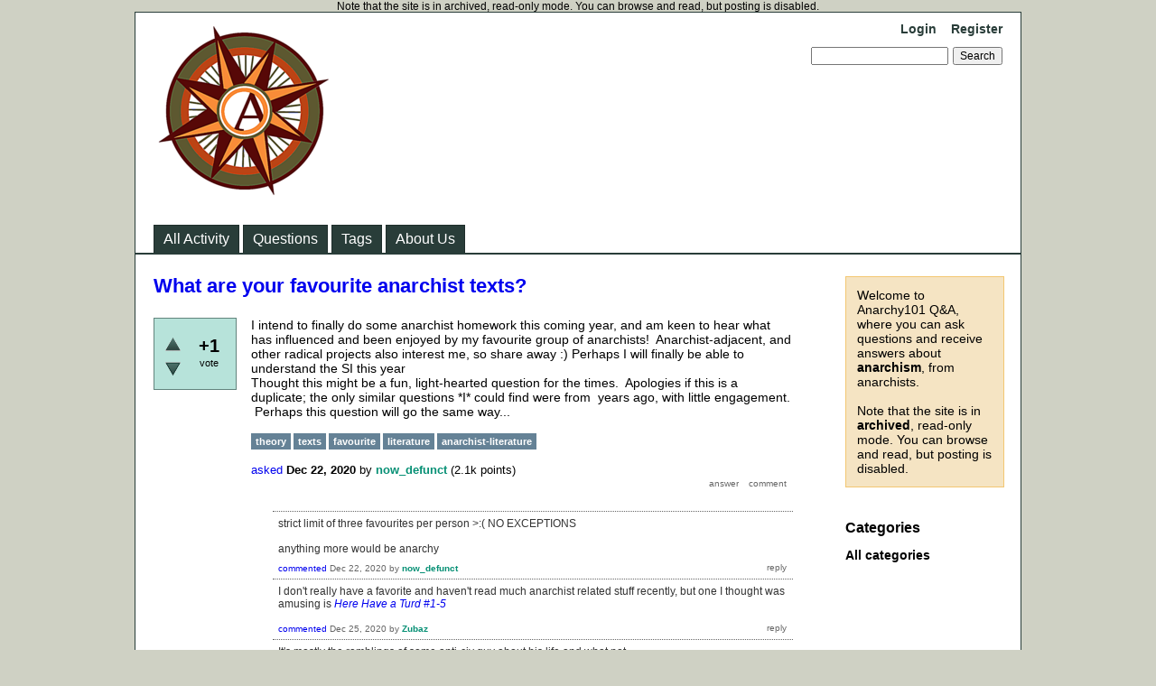

--- FILE ---
content_type: text/html; charset=utf-8
request_url: https://anarchy101.org/24307/what-are-your-favourite-anarchist-texts?show=24335
body_size: 5236
content:
<!DOCTYPE html>
<html lang="en" itemscope itemtype="https://schema.org/QAPage">
<!-- Powered by Question2Answer - http://www.question2answer.org/ -->
<head>
<meta charset="utf-8">
<title>What are your favourite anarchist texts? - Anarchy101 Q&amp;A</title>
<meta name="description" content="I intend to finally do some anarchist homework this coming year, and am keen to hear what has  ...  Perhaps this question will go the same way...">
<meta name="keywords" content="theory,texts,favourite,literature,anarchist-literature">
<link rel="stylesheet" href="../qa-theme/Classic/qa-styles.css?1.8.8">
<link rel="canonical" href="https://anarchy101.org/24307/what-are-your-favourite-anarchist-texts">
<link rel="search" type="application/opensearchdescription+xml" title="Anarchy101 Q&amp;A" href="../opensearch.xml">
<meta itemprop="name" content="What are your favourite anarchist texts?">
<script>
var qa_root = '..\/';
var qa_request = '24307\/what-are-your-favourite-anarchist-texts';
</script>
<script src="../qa-content/jquery-3.5.1.min.js"></script>
<script src="../qa-content/qa-global.js?1.8.8"></script>
</head>
<body
class="qa-template-question qa-theme-classic qa-body-js-off"
>
<script>
var b = document.getElementsByTagName('body')[0];
b.className = b.className.replace('qa-body-js-off', 'qa-body-js-on');
</script>
Note that the site is in archived, read-only mode. You can browse and read, but posting is disabled.
<div class="qa-body-wrapper" itemprop="mainEntity" itemscope itemtype="https://schema.org/Question">
<div class="qa-header">
<div class="qa-logo">
<a href="../" class="qa-logo-link" title="Anarchy101 Q&amp;A"><img src="../anarchy101-logo.png" width="200" height="200" alt="Anarchy101 Q&amp;A"></a>
</div>
<div class="qa-nav-user">
<ul class="qa-nav-user-list">
<li class="qa-nav-user-item qa-nav-user-login">
<a href="../login?to=24307%2Fwhat-are-your-favourite-anarchist-texts%3Fshow%3D24335" class="qa-nav-user-link">Login</a>
</li>
<li class="qa-nav-user-item qa-nav-user-register">
<a href="../register?to=24307%2Fwhat-are-your-favourite-anarchist-texts%3Fshow%3D24335" class="qa-nav-user-link">Register</a>
</li>
</ul>
<div class="qa-nav-user-clear">
</div>
</div>
<div class="qa-search">
<form method="get" action="../search">
<input type="text" name="q" value="" class="qa-search-field">
<input type="submit" value="Search" class="qa-search-button">
</form>
</div>
<div class="qa-nav-main">
<ul class="qa-nav-main-list">
<li class="qa-nav-main-item qa-nav-main-activity">
<a href="../activity" class="qa-nav-main-link">All Activity</a>
</li>
<li class="qa-nav-main-item qa-nav-main-questions">
<a href="../questions" class="qa-nav-main-link">Questions</a>
</li>
<li class="qa-nav-main-item qa-nav-main-tag">
<a href="../tags" class="qa-nav-main-link">Tags</a>
</li>
<li class="qa-nav-main-item qa-nav-main-about-us">
<a href="../about-us" class="qa-nav-main-link">About Us</a>
</li>
</ul>
<div class="qa-nav-main-clear">
</div>
</div>
<div class="qa-header-clear">
</div>
</div> <!-- END qa-header -->
<div class="qa-sidepanel">
<div class="qa-sidebar">
Welcome to Anarchy101 Q&amp;A, where you can ask questions and receive answers about <strong>anarchism</strong>, from anarchists.<BR><BR>Note that the site is in <strong>archived</strong>, read-only mode. You can browse and read, but posting is disabled.
</div>
<div class="qa-widgets-side qa-widgets-side-low">
<div class="qa-widget-side qa-widget-side-low">
<h2>Categories</h2>
<ul class="qa-nav-cat-list qa-nav-cat-list-1">
<li class="qa-nav-cat-item qa-nav-cat-all">
<a href="../" class="qa-nav-cat-link qa-nav-cat-selected">All categories</a>
</li>
</ul>
<div class="qa-nav-cat-clear">
</div>
</div>
</div>
</div>
<div class="qa-main">
<div class="qa-main-heading">
<h1>
<a href="../24307/what-are-your-favourite-anarchist-texts">
<span itemprop="name">What are your favourite anarchist texts?</span>
</a>
</h1>
</div>
<div class="qa-part-q-view">
<div class="qa-q-view" id="q24307">
<form method="post" action="../24307/what-are-your-favourite-anarchist-texts?show=24335">
<div class="qa-q-view-stats">
<div class="qa-voting qa-voting-net" id="voting_24307">
<div class="qa-vote-buttons qa-vote-buttons-net">
<input title="Click to vote up" name="vote_24307_1_q24307" onclick="return qa_vote_click(this);" type="submit" value="+" class="qa-vote-first-button qa-vote-up-button"> 
<input title="Click to vote down" name="vote_24307_-1_q24307" onclick="return qa_vote_click(this);" type="submit" value="&ndash;" class="qa-vote-second-button qa-vote-down-button"> 
</div>
<div class="qa-vote-count qa-vote-count-net">
<span class="qa-netvote-count">
<span class="qa-netvote-count-data">+1</span><span class="qa-netvote-count-pad"> vote <meta itemprop="upvoteCount" content="1"></span>
</span>
</div>
<div class="qa-vote-clear">
</div>
</div>
</div>
<input name="code" type="hidden" value="0-1769061557-f936a7357c38d8b07584659888f2b8d1861e4697">
</form>
<div class="qa-q-view-main">
<form method="post" action="../24307/what-are-your-favourite-anarchist-texts?show=24335">
<div class="qa-q-view-content qa-post-content">
<a name="24307"></a><div itemprop="text">I intend to finally do some anarchist homework this coming year, and am keen to hear what has influenced and been enjoyed by my favourite group of anarchists! &nbsp;Anarchist-adjacent, and other radical projects also interest me, so share away :) Perhaps I will finally be able to understand the SI this year<br />
Thought this might be a fun, light-hearted question for the times. &nbsp;Apologies if this is a duplicate; the only similar questions *I* could find were from &nbsp;years ago, with little engagement. &nbsp;Perhaps this question will go the same way...</div>
</div>
<div class="qa-q-view-tags">
<ul class="qa-q-view-tag-list">
<li class="qa-q-view-tag-item"><a href="../tag/theory" rel="tag" class="qa-tag-link">theory</a></li>
<li class="qa-q-view-tag-item"><a href="../tag/texts" rel="tag" class="qa-tag-link">texts</a></li>
<li class="qa-q-view-tag-item"><a href="../tag/favourite" rel="tag" class="qa-tag-link">favourite</a></li>
<li class="qa-q-view-tag-item"><a href="../tag/literature" rel="tag" class="qa-tag-link">literature</a></li>
<li class="qa-q-view-tag-item"><a href="../tag/anarchist-literature" rel="tag" class="qa-tag-link">anarchist-literature</a></li>
</ul>
</div>
<span class="qa-q-view-avatar-meta">
<span class="qa-q-view-meta">
<a href="../24307/what-are-your-favourite-anarchist-texts" class="qa-q-view-what" itemprop="url">asked</a>
<span class="qa-q-view-when">
<span class="qa-q-view-when-data"><time itemprop="dateCreated" datetime="2020-12-22T23:15:26+0000" title="2020-12-22T23:15:26+0000">Dec 22, 2020</time></span>
</span>
<span class="qa-q-view-who">
<span class="qa-q-view-who-pad">by </span>
<span class="qa-q-view-who-data"><span itemprop="author" itemscope itemtype="https://schema.org/Person"><a href="../user/now_defunct" class="qa-user-link" itemprop="url"><span itemprop="name">now_defunct</span></a></span></span>
<span class="qa-q-view-who-points">
<span class="qa-q-view-who-points-pad">(</span><span class="qa-q-view-who-points-data">2.1k</span><span class="qa-q-view-who-points-pad"> points)</span>
</span>
</span>
</span>
</span>
<div class="qa-q-view-buttons">
<input name="q_doanswer" id="q_doanswer" onclick="return qa_toggle_element('anew')" value="answer" title="Answer this question" type="submit" class="qa-form-light-button qa-form-light-button-answer">
<input name="q_docomment" onclick="return qa_toggle_element('c24307')" value="comment" title="Add a comment on this question" type="submit" class="qa-form-light-button qa-form-light-button-comment">
</div>
<input name="code" type="hidden" value="0-1769061557-334080bed36ecf1172e43fd2ebf8a9e04027ef06">
<input name="qa_click" type="hidden" value="">
</form>
<div class="qa-q-view-c-list" id="c24307_list">
<div class="qa-c-list-item " id="c24308" itemscope itemtype="https://schema.org/Comment">
<form method="post" action="../24307/what-are-your-favourite-anarchist-texts?show=24335">
<div class="qa-c-item-content qa-post-content">
<a name="24308"></a><div itemprop="text">strict limit of three favourites per person &gt;:( NO EXCEPTIONS<br />
<br />
anything more would be anarchy</div>
</div>
<div class="qa-c-item-footer">
<span class="qa-c-item-avatar-meta">
<span class="qa-c-item-meta">
<a href="../24307/what-are-your-favourite-anarchist-texts?show=24308#c24308" class="qa-c-item-what" itemprop="url">commented</a>
<span class="qa-c-item-when">
<span class="qa-c-item-when-data"><time itemprop="dateCreated" datetime="2020-12-22T23:16:40+0000" title="2020-12-22T23:16:40+0000">Dec 22, 2020</time></span>
</span>
<span class="qa-c-item-who">
<span class="qa-c-item-who-pad">by </span>
<span class="qa-c-item-who-data"><span itemprop="author" itemscope itemtype="https://schema.org/Person"><a href="../user/now_defunct" class="qa-user-link" itemprop="url"><span itemprop="name">now_defunct</span></a></span></span>
<span class="qa-c-item-who-points">
<span class="qa-c-item-who-points-pad">(</span><span class="qa-c-item-who-points-data">2.1k</span><span class="qa-c-item-who-points-pad"> points)</span>
</span>
</span>
</span>
</span>
<div class="qa-c-item-buttons">
<input name="q_docomment" onclick="return qa_toggle_element('c24307')" value="reply" title="Reply to this comment" type="submit" class="qa-form-light-button qa-form-light-button-comment">
</div>
</div>
<input name="code" type="hidden" value="0-1769061557-334080bed36ecf1172e43fd2ebf8a9e04027ef06">
<input name="qa_click" type="hidden" value="">
</form>
<div class="qa-c-item-clear">
</div>
</div> <!-- END qa-c-item -->
<div class="qa-c-list-item " id="c24317" itemscope itemtype="https://schema.org/Comment">
<form method="post" action="../24307/what-are-your-favourite-anarchist-texts?show=24335">
<div class="qa-c-item-content qa-post-content">
<a name="24317"></a><div itemprop="text"><p>I don't really have a favorite and haven't read much anarchist related stuff recently, but one I thought was amusing is <em><a rel="nofollow" href="https://archive.org/search.php?query=creator%3A%22Sid+Clark%22">Here Have a Turd #1-5</a></em></p></div>
</div>
<div class="qa-c-item-footer">
<span class="qa-c-item-avatar-meta">
<span class="qa-c-item-meta">
<a href="../24307/what-are-your-favourite-anarchist-texts?show=24317#c24317" class="qa-c-item-what" itemprop="url">commented</a>
<span class="qa-c-item-when">
<span class="qa-c-item-when-data"><time itemprop="dateCreated" datetime="2020-12-25T21:54:27+0000" title="2020-12-25T21:54:27+0000">Dec 25, 2020</time></span>
</span>
<span class="qa-c-item-who">
<span class="qa-c-item-who-pad">by </span>
<span class="qa-c-item-who-data"><span itemprop="author" itemscope itemtype="https://schema.org/Person"><a href="../user/Zubaz" class="qa-user-link" itemprop="url"><span itemprop="name">Zubaz</span></a></span></span>
<span class="qa-c-item-who-points">
<span class="qa-c-item-who-points-pad">(</span><span class="qa-c-item-who-points-data">4.7k</span><span class="qa-c-item-who-points-pad"> points)</span>
</span>
</span>
</span>
</span>
<div class="qa-c-item-buttons">
<input name="q_docomment" onclick="return qa_toggle_element('c24307')" value="reply" title="Reply to this comment" type="submit" class="qa-form-light-button qa-form-light-button-comment">
</div>
</div>
<input name="code" type="hidden" value="0-1769061557-334080bed36ecf1172e43fd2ebf8a9e04027ef06">
<input name="qa_click" type="hidden" value="">
</form>
<div class="qa-c-item-clear">
</div>
</div> <!-- END qa-c-item -->
<div class="qa-c-list-item " id="c24329" itemscope itemtype="https://schema.org/Comment">
<form method="post" action="../24307/what-are-your-favourite-anarchist-texts?show=24335">
<div class="qa-c-item-content qa-post-content">
<a name="24329"></a><div itemprop="text">It&#039;s mostly the ramblings of some anti-civ guy about his life and what not.</div>
</div>
<div class="qa-c-item-footer">
<span class="qa-c-item-avatar-meta">
<span class="qa-c-item-meta">
<a href="../24307/what-are-your-favourite-anarchist-texts?show=24329#c24329" class="qa-c-item-what" itemprop="url">commented</a>
<span class="qa-c-item-when">
<span class="qa-c-item-when-data"><time itemprop="dateCreated" datetime="2021-01-05T04:31:43+0000" title="2021-01-05T04:31:43+0000">Jan 5, 2021</time></span>
</span>
<span class="qa-c-item-who">
<span class="qa-c-item-who-pad">by </span>
<span class="qa-c-item-who-data"><span itemprop="author" itemscope itemtype="https://schema.org/Person"><a href="../user/Zubaz" class="qa-user-link" itemprop="url"><span itemprop="name">Zubaz</span></a></span></span>
<span class="qa-c-item-who-points">
<span class="qa-c-item-who-points-pad">(</span><span class="qa-c-item-who-points-data">4.7k</span><span class="qa-c-item-who-points-pad"> points)</span>
</span>
</span>
</span>
</span>
<div class="qa-c-item-buttons">
<input name="q_docomment" onclick="return qa_toggle_element('c24307')" value="reply" title="Reply to this comment" type="submit" class="qa-form-light-button qa-form-light-button-comment">
</div>
</div>
<input name="code" type="hidden" value="0-1769061557-334080bed36ecf1172e43fd2ebf8a9e04027ef06">
<input name="qa_click" type="hidden" value="">
</form>
<div class="qa-c-item-clear">
</div>
</div> <!-- END qa-c-item -->
</div> <!-- END qa-c-list -->
<div class="qa-c-form" id="c24307" style="display:none;">
<h2>Please <a href="../login?to=24307%2Fwhat-are-your-favourite-anarchist-texts">log in</a> or <a href="../register?to=24307%2Fwhat-are-your-favourite-anarchist-texts">register</a> to add a comment.</h2>
</div> <!-- END qa-c-form -->
</div> <!-- END qa-q-view-main -->
<div class="qa-q-view-clear">
</div>
</div> <!-- END qa-q-view -->
</div>
<div class="qa-part-a-form">
<div class="qa-a-form" id="anew" style="display:none;">
<h2>Please <a href="../login?to=24307%2Fwhat-are-your-favourite-anarchist-texts">log in</a> or <a href="../register?to=24307%2Fwhat-are-your-favourite-anarchist-texts">register</a> to answer this question.</h2>
</div> <!-- END qa-a-form -->
</div>
<div class="qa-part-a-list">
<h2 id="a_list_title"><span itemprop="answerCount">2</span> Answers</h2>
<div class="qa-a-list" id="a_list">
<div class="qa-a-list-item " id="a24311" itemprop="suggestedAnswer" itemscope itemtype="https://schema.org/Answer">
<form method="post" action="../24307/what-are-your-favourite-anarchist-texts?show=24335">
<div class="qa-voting qa-voting-net" id="voting_24311">
<div class="qa-vote-buttons qa-vote-buttons-net">
<input title="Click to vote up" name="vote_24311_1_a24311" onclick="return qa_vote_click(this);" type="submit" value="+" class="qa-vote-first-button qa-vote-up-button"> 
<input title="Click to vote down" name="vote_24311_-1_a24311" onclick="return qa_vote_click(this);" type="submit" value="&ndash;" class="qa-vote-second-button qa-vote-down-button"> 
</div>
<div class="qa-vote-count qa-vote-count-net">
<span class="qa-netvote-count">
<span class="qa-netvote-count-data">+2</span><span class="qa-netvote-count-pad"> votes <meta itemprop="upvoteCount" content="2"></span>
</span>
</div>
<div class="qa-vote-clear">
</div>
</div>
<input name="code" type="hidden" value="0-1769061557-f936a7357c38d8b07584659888f2b8d1861e4697">
</form>
<div class="qa-a-item-main">
<form method="post" action="../24307/what-are-your-favourite-anarchist-texts?show=24335">
<div class="qa-a-selection">
</div>
<div class="qa-a-item-content qa-post-content">
<a name="24311"></a><div itemprop="text">bolo bolo<br />
continuing appeal of nationalism<br />
blessed is the flame<br />
various things by voltairine (not her poetry, but that&#039;s just me)<br />
locked up and the anarchist tension by bonanno<br />
letters of insurgents (hard for me to get through, still haven&#039;t finished, but even parts of it are dense with layers reflecting on anarchists, et al)<br />
<br />
have fun!<br />
<br />
edit: (probably the first of many)<br />
having little, being much<br />
the fight for turtle island<br />
treatise on etiquette for the younger generations aka revolution of everyday life (vaneigem = easier to understand than debord&#039;s epigrams, though the epigrams make you bring your self to the reading in a way that i consider deeply anarchist)<br />
<br />
Novatore<br />
Theory of Bloom<br />
<br />
stuff by dominique in the later issues of black seed</div>
</div>
<span class="qa-a-item-avatar-meta">
<span class="qa-a-item-meta">
<a href="../24307/what-are-your-favourite-anarchist-texts?show=24311#a24311" class="qa-a-item-what" itemprop="url">answered</a>
<span class="qa-a-item-when">
<span class="qa-a-item-when-data"><time itemprop="dateCreated" datetime="2020-12-23T17:58:50+0000" title="2020-12-23T17:58:50+0000">Dec 23, 2020</time></span>
</span>
<span class="qa-a-item-who">
<span class="qa-a-item-who-pad">by </span>
<span class="qa-a-item-who-data"><span itemprop="author" itemscope itemtype="https://schema.org/Person"><a href="../user/dot" class="qa-user-link" itemprop="url"><span itemprop="name">dot</span></a></span></span>
<span class="qa-a-item-who-points">
<span class="qa-a-item-who-points-pad">(</span><span class="qa-a-item-who-points-data">53.1k</span><span class="qa-a-item-who-points-pad"> points)</span>
</span>
</span>
<br>
<span class="qa-a-item-what">edited</span>
<span class="qa-a-item-when">
<span class="qa-a-item-when-data"><time itemprop="dateModified" datetime="2020-12-24T17:28:01+0000" title="2020-12-24T17:28:01+0000">Dec 24, 2020</time></span>
</span>
<span class="qa-a-item-who">
<span class="qa-a-item-who-pad">by </span><span class="qa-a-item-who-data"><span itemprop="author" itemscope itemtype="https://schema.org/Person"><a href="../user/dot" class="qa-user-link" itemprop="url"><span itemprop="name">dot</span></a></span></span>
</span>
</span>
</span>
<div class="qa-a-item-buttons">
<input name="a24311_dofollow" value="ask related question" title="Ask a new question relating to this answer" type="submit" class="qa-form-light-button qa-form-light-button-follow">
<input name="a24311_docomment" onclick="return qa_toggle_element('c24311')" value="comment" title="Add a comment on this answer" type="submit" class="qa-form-light-button qa-form-light-button-comment">
</div>
<input name="code" type="hidden" value="0-1769061557-2e6600417b9fdd6d08178c2b61a38637bccc0a52">
<input name="qa_click" type="hidden" value="">
</form>
<div class="qa-a-item-c-list" id="c24311_list">
<div class="qa-c-list-item " id="c24312" itemscope itemtype="https://schema.org/Comment">
<form method="post" action="../24307/what-are-your-favourite-anarchist-texts?show=24335">
<div class="qa-c-item-content qa-post-content">
<a name="24312"></a><div itemprop="text">letters to insurgents is a great book....long, but an imaginative take on the tensions between poverty, state socialism, and anarchist criminality...</div>
</div>
<div class="qa-c-item-footer">
<span class="qa-c-item-avatar-meta">
<span class="qa-c-item-meta">
<a href="../24307/what-are-your-favourite-anarchist-texts?show=24312#c24312" class="qa-c-item-what" itemprop="url">commented</a>
<span class="qa-c-item-when">
<span class="qa-c-item-when-data"><time itemprop="dateCreated" datetime="2020-12-23T18:37:26+0000" title="2020-12-23T18:37:26+0000">Dec 23, 2020</time></span>
</span>
<span class="qa-c-item-who">
<span class="qa-c-item-who-pad">by </span>
<span class="qa-c-item-who-data"><span itemprop="author" itemscope itemtype="https://schema.org/Person"><a href="../user/Nihilist" class="qa-user-link" itemprop="url"><span itemprop="name">Nihilist</span></a></span></span>
<span class="qa-c-item-who-points">
<span class="qa-c-item-who-points-pad">(</span><span class="qa-c-item-who-points-data">0</span><span class="qa-c-item-who-points-pad"> points)</span>
</span>
</span>
</span>
</span>
<div class="qa-c-item-buttons">
<input name="a24311_docomment" onclick="return qa_toggle_element('c24311')" value="reply" title="Reply to this comment" type="submit" class="qa-form-light-button qa-form-light-button-comment">
</div>
</div>
<input name="code" type="hidden" value="0-1769061557-2e6600417b9fdd6d08178c2b61a38637bccc0a52">
<input name="qa_click" type="hidden" value="">
</form>
<div class="qa-c-item-clear">
</div>
</div> <!-- END qa-c-item -->
<div class="qa-c-list-item " id="c24313" itemscope itemtype="https://schema.org/Comment">
<form method="post" action="../24307/what-are-your-favourite-anarchist-texts?show=24335">
<div class="qa-c-item-content qa-post-content">
<a name="24313"></a><div itemprop="text">thanks dot! thats a great list so far<br />
<br />
thanks also for bumping some posts from well before my time. &nbsp;some lively engagement back then!<br />
<br />
already got some great things to be getting on with in the coming year :)</div>
</div>
<div class="qa-c-item-footer">
<span class="qa-c-item-avatar-meta">
<span class="qa-c-item-meta">
<a href="../24307/what-are-your-favourite-anarchist-texts?show=24313#c24313" class="qa-c-item-what" itemprop="url">commented</a>
<span class="qa-c-item-when">
<span class="qa-c-item-when-data"><time itemprop="dateCreated" datetime="2020-12-24T09:46:15+0000" title="2020-12-24T09:46:15+0000">Dec 24, 2020</time></span>
</span>
<span class="qa-c-item-who">
<span class="qa-c-item-who-pad">by </span>
<span class="qa-c-item-who-data"><span itemprop="author" itemscope itemtype="https://schema.org/Person"><a href="../user/now_defunct" class="qa-user-link" itemprop="url"><span itemprop="name">now_defunct</span></a></span></span>
<span class="qa-c-item-who-points">
<span class="qa-c-item-who-points-pad">(</span><span class="qa-c-item-who-points-data">2.1k</span><span class="qa-c-item-who-points-pad"> points)</span>
</span>
</span>
</span>
</span>
<div class="qa-c-item-buttons">
<input name="a24311_docomment" onclick="return qa_toggle_element('c24311')" value="reply" title="Reply to this comment" type="submit" class="qa-form-light-button qa-form-light-button-comment">
</div>
</div>
<input name="code" type="hidden" value="0-1769061557-2e6600417b9fdd6d08178c2b61a38637bccc0a52">
<input name="qa_click" type="hidden" value="">
</form>
<div class="qa-c-item-clear">
</div>
</div> <!-- END qa-c-item -->
<div class="qa-c-list-item " id="c24314" itemscope itemtype="https://schema.org/Comment">
<form method="post" action="../24307/what-are-your-favourite-anarchist-texts?show=24335">
<div class="qa-c-item-content qa-post-content">
<a name="24314"></a><div itemprop="text">i second bolo&#039;bolo and the continuing appeal of nationalism.<br />
<br />
funny, i just came across an old comment i made on another thread, where i called bolo&#039;bolo a repetitive, boring commie something or other. maybe i had not yet gotten through the book? i can only imagine i was referring to the (far too long) early part of the book. the latter part, the descriptive narrative of bolo&#039;bolo, was probably the best imagining of a human social organization i have come across that would at least potentially allow for widespread anarchic relations.</div>
</div>
<div class="qa-c-item-footer">
<span class="qa-c-item-avatar-meta">
<span class="qa-c-item-meta">
<a href="../24307/what-are-your-favourite-anarchist-texts?show=24314#c24314" class="qa-c-item-what" itemprop="url">commented</a>
<span class="qa-c-item-when">
<span class="qa-c-item-when-data"><time itemprop="dateCreated" datetime="2020-12-24T16:03:29+0000" title="2020-12-24T16:03:29+0000">Dec 24, 2020</time></span>
</span>
<span class="qa-c-item-who">
<span class="qa-c-item-who-pad">by </span>
<span class="qa-c-item-who-data"><span itemprop="author" itemscope itemtype="https://schema.org/Person"><a href="../user/funkyanarchy" class="qa-user-link" itemprop="url"><span itemprop="name">funkyanarchy</span></a></span></span>
<span class="qa-c-item-who-points">
<span class="qa-c-item-who-points-pad">(</span><span class="qa-c-item-who-points-data">13.4k</span><span class="qa-c-item-who-points-pad"> points)</span>
</span>
</span>
</span>
</span>
<div class="qa-c-item-buttons">
<input name="a24311_docomment" onclick="return qa_toggle_element('c24311')" value="reply" title="Reply to this comment" type="submit" class="qa-form-light-button qa-form-light-button-comment">
</div>
</div>
<input name="code" type="hidden" value="0-1769061557-2e6600417b9fdd6d08178c2b61a38637bccc0a52">
<input name="qa_click" type="hidden" value="">
</form>
<div class="qa-c-item-clear">
</div>
</div> <!-- END qa-c-item -->
<div class="qa-c-list-item " id="c24315" itemscope itemtype="https://schema.org/Comment">
<form method="post" action="../24307/what-are-your-favourite-anarchist-texts?show=24335">
<div class="qa-c-item-content qa-post-content">
<a name="24315"></a><div itemprop="text">oh! so glad you got more into it funky!<br />
yea, the first part is... a gauntlet to run to more appreciate the awesomeness of the latter part.</div>
</div>
<div class="qa-c-item-footer">
<span class="qa-c-item-avatar-meta">
<span class="qa-c-item-meta">
<a href="../24307/what-are-your-favourite-anarchist-texts?show=24315#c24315" class="qa-c-item-what" itemprop="url">commented</a>
<span class="qa-c-item-when">
<span class="qa-c-item-when-data"><time itemprop="dateCreated" datetime="2020-12-24T16:56:13+0000" title="2020-12-24T16:56:13+0000">Dec 24, 2020</time></span>
</span>
<span class="qa-c-item-who">
<span class="qa-c-item-who-pad">by </span>
<span class="qa-c-item-who-data"><span itemprop="author" itemscope itemtype="https://schema.org/Person"><a href="../user/dot" class="qa-user-link" itemprop="url"><span itemprop="name">dot</span></a></span></span>
<span class="qa-c-item-who-points">
<span class="qa-c-item-who-points-pad">(</span><span class="qa-c-item-who-points-data">53.1k</span><span class="qa-c-item-who-points-pad"> points)</span>
</span>
</span>
</span>
</span>
<div class="qa-c-item-buttons">
<input name="a24311_docomment" onclick="return qa_toggle_element('c24311')" value="reply" title="Reply to this comment" type="submit" class="qa-form-light-button qa-form-light-button-comment">
</div>
</div>
<input name="code" type="hidden" value="0-1769061557-2e6600417b9fdd6d08178c2b61a38637bccc0a52">
<input name="qa_click" type="hidden" value="">
</form>
<div class="qa-c-item-clear">
</div>
</div> <!-- END qa-c-item -->
<div class="qa-c-list-item " id="c24316" itemscope itemtype="https://schema.org/Comment">
<form method="post" action="../24307/what-are-your-favourite-anarchist-texts?show=24335">
<div class="qa-c-item-content qa-post-content">
<a name="24316"></a><div itemprop="text"><p><em>already got some great things to be getting on with in the coming year</em></p><p>that doesn't mean that i'll be able to stop, now that you've got me started... ;)</p></div>
</div>
<div class="qa-c-item-footer">
<span class="qa-c-item-avatar-meta">
<span class="qa-c-item-meta">
<a href="../24307/what-are-your-favourite-anarchist-texts?show=24316#c24316" class="qa-c-item-what" itemprop="url">commented</a>
<span class="qa-c-item-when">
<span class="qa-c-item-when-data"><time itemprop="dateCreated" datetime="2020-12-24T17:14:57+0000" title="2020-12-24T17:14:57+0000">Dec 24, 2020</time></span>
</span>
<span class="qa-c-item-who">
<span class="qa-c-item-who-pad">by </span>
<span class="qa-c-item-who-data"><span itemprop="author" itemscope itemtype="https://schema.org/Person"><a href="../user/dot" class="qa-user-link" itemprop="url"><span itemprop="name">dot</span></a></span></span>
<span class="qa-c-item-who-points">
<span class="qa-c-item-who-points-pad">(</span><span class="qa-c-item-who-points-data">53.1k</span><span class="qa-c-item-who-points-pad"> points)</span>
</span>
</span>
</span>
</span>
<div class="qa-c-item-buttons">
<input name="a24311_docomment" onclick="return qa_toggle_element('c24311')" value="reply" title="Reply to this comment" type="submit" class="qa-form-light-button qa-form-light-button-comment">
</div>
</div>
<input name="code" type="hidden" value="0-1769061557-2e6600417b9fdd6d08178c2b61a38637bccc0a52">
<input name="qa_click" type="hidden" value="">
</form>
<div class="qa-c-item-clear">
</div>
</div> <!-- END qa-c-item -->
</div> <!-- END qa-c-list -->
<div class="qa-c-form" id="c24311" style="display:none;">
<h2>Please <a href="../login?to=24307%2Fwhat-are-your-favourite-anarchist-texts">log in</a> or <a href="../register?to=24307%2Fwhat-are-your-favourite-anarchist-texts">register</a> to add a comment.</h2>
</div> <!-- END qa-c-form -->
</div> <!-- END qa-a-item-main -->
<div class="qa-a-item-clear">
</div>
</div> <!-- END qa-a-list-item -->
<div class="qa-a-list-item " id="a24335" itemprop="suggestedAnswer" itemscope itemtype="https://schema.org/Answer">
<form method="post" action="../24307/what-are-your-favourite-anarchist-texts?show=24335">
<div class="qa-voting qa-voting-net" id="voting_24335">
<div class="qa-vote-buttons qa-vote-buttons-net">
<input title="Click to vote up" name="vote_24335_1_a24335" onclick="return qa_vote_click(this);" type="submit" value="+" class="qa-vote-first-button qa-vote-up-button"> 
<input title="Click to vote down" name="vote_24335_-1_a24335" onclick="return qa_vote_click(this);" type="submit" value="&ndash;" class="qa-vote-second-button qa-vote-down-button"> 
</div>
<div class="qa-vote-count qa-vote-count-net">
<span class="qa-netvote-count">
<span class="qa-netvote-count-data">+2</span><span class="qa-netvote-count-pad"> votes <meta itemprop="upvoteCount" content="2"></span>
</span>
</div>
<div class="qa-vote-clear">
</div>
</div>
<input name="code" type="hidden" value="0-1769061557-f936a7357c38d8b07584659888f2b8d1861e4697">
</form>
<div class="qa-a-item-main">
<form method="post" action="../24307/what-are-your-favourite-anarchist-texts?show=24335">
<div class="qa-a-selection">
</div>
<div class="qa-a-item-content qa-post-content">
<a name="24335"></a><div itemprop="text"><p><em>The Old Calendrist</em></p><p><em>species being and other stories</em></p><p><em>The Impossible, Patience </em>and <em>How to Live Now or Never</em></p><p>"Anarchism" by de Cleyre</p><p><em>Letters of Insurgents</em></p><p>A lot of my favorites are the ones that aren't generally considered anarchist like di Prima, Kafka (especially the aphorisms), Artaud, Benjamin, Bataille, Genet.</p></div>
</div>
<span class="qa-a-item-avatar-meta">
<span class="qa-a-item-meta">
<a href="../24307/what-are-your-favourite-anarchist-texts?show=24335#a24335" class="qa-a-item-what" itemprop="url">answered</a>
<span class="qa-a-item-when">
<span class="qa-a-item-when-data"><time itemprop="dateCreated" datetime="2021-01-09T17:07:05+0000" title="2021-01-09T17:07:05+0000">Jan 9, 2021</time></span>
</span>
<span class="qa-a-item-who">
<span class="qa-a-item-who-pad">by </span>
<span class="qa-a-item-who-data"><span itemprop="author" itemscope itemtype="https://schema.org/Person"><a href="../user/anok" class="qa-user-link" itemprop="url"><span itemprop="name">anok</span></a></span></span>
<span class="qa-a-item-who-points">
<span class="qa-a-item-who-points-pad">(</span><span class="qa-a-item-who-points-data">20.5k</span><span class="qa-a-item-who-points-pad"> points)</span>
</span>
</span>
</span>
</span>
<div class="qa-a-item-buttons">
<input name="a24335_dofollow" value="ask related question" title="Ask a new question relating to this answer" type="submit" class="qa-form-light-button qa-form-light-button-follow">
<input name="a24335_docomment" onclick="return qa_toggle_element('c24335')" value="comment" title="Add a comment on this answer" type="submit" class="qa-form-light-button qa-form-light-button-comment">
</div>
<input name="code" type="hidden" value="0-1769061557-3595b75bdce2517a3af930ee9cd6a02e13130936">
<input name="qa_click" type="hidden" value="">
</form>
<div class="qa-a-item-c-list" style="display:none;" id="c24335_list">
</div> <!-- END qa-c-list -->
<div class="qa-c-form" id="c24335" style="display:none;">
<h2>Please <a href="../login?to=24307%2Fwhat-are-your-favourite-anarchist-texts">log in</a> or <a href="../register?to=24307%2Fwhat-are-your-favourite-anarchist-texts">register</a> to add a comment.</h2>
</div> <!-- END qa-c-form -->
</div> <!-- END qa-a-item-main -->
<div class="qa-a-item-clear">
</div>
</div> <!-- END qa-a-list-item -->
</div> <!-- END qa-a-list -->
</div>
</div> <!-- END qa-main -->
<div class="qa-footer">
<div class="qa-nav-footer">
<ul class="qa-nav-footer-list">
<li class="qa-nav-footer-item qa-nav-footer-feedback">
<a href="../feedback" class="qa-nav-footer-link">Send feedback</a>
</li>
</ul>
<div class="qa-nav-footer-clear">
</div>
</div>
<div class="qa-attribution">
Powered by <a href="http://www.question2answer.org/">Question2Answer</a>
</div>
<div class="qa-footer-clear">
</div>
</div> <!-- END qa-footer -->
</div> <!-- END body-wrapper -->
<div style="position:absolute;overflow:hidden;clip:rect(0 0 0 0);height:0;width:0;margin:0;padding:0;border:0;">
<span id="qa-waiting-template" class="qa-waiting">...</span>
</div>
</body>
<!-- Powered by Question2Answer - http://www.question2answer.org/ -->
</html>
